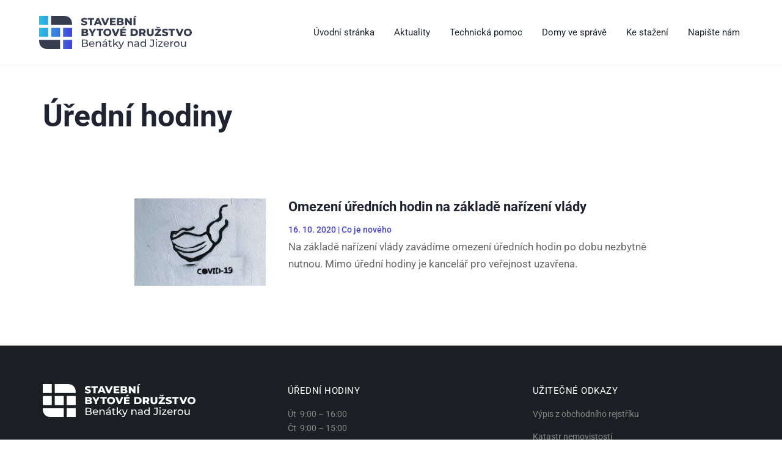

--- FILE ---
content_type: text/css
request_url: https://sbdbenatky.cz/wp-content/themes/divi-child/style.css?ver=4.27.5
body_size: 1673
content:
/*
 Theme Name:    Divi Child
 Description:   Child Theme for Divi
 Author:        Petr Schönfeld
 Template:      Divi
 Version:       2.3
*/

/*****Add any custom CSS below this line*****/

/*****************************************************************
	Font
*****************************************************************/
body {
  font-weight: 400 !important;
}

.et_pb_post_content h1,
h2,
h3,
h4,
h5,
h6 {
  margin: 0.75em 0 0.25em 0;
}

.et_pb_post_content li {
  list-style-type: square;
  margin-left: 5%;
}
/*****************************************************************
	Full width mobile menu
*****************************************************************/

/** Makes the menu background full width ***/

@media (max-width: 1024px) {
  .container.et_menu_container {
    width: calc(100% - 60px);
  }
  .et_pb_menu .et_mobile_menu {
    padding: 15% 5% 15% 5%;
  }
}

.et_mobile_menu {
  margin-top: 0px;
  margin-left: -30px;
  padding: 5%;
  width: calc(100% + 60px);
  border: 0px;
  box-shadow: 0 0 0;
}

/** Adds animation to the drop down and adds a background color **/

ul#mobile_menu.et_mobile_menu {
  -webkit-animation: fadeInTop 0.1s ease !important;
  animation: fadeInTop 0.1s ease !important;
  -webkit-box-shadow: 0px 0px 0px #ffffff;
  -moz-box-shadow: 0px 0px 0px #ffffff;
  box-shadow: 0px 0px 0px #ffffff;
  background-color: #f7f9fb;
}

/*** style the mobile menu links ***/

@media (max-width: 1024px) {
  .et_mobile_menu li a {
    text-transform: none;
    opacity: 1 !important;
    transition: all 0.1s ease !important;
    text-decoration: none;
    text-align: center;
  }

  .et_mobile_menu li a {
    border-bottom: 0;
    font-weight: 400 !important;
    font-size: 20px !important;
    line-height: 2em !important;
  }

  .et_mobile_menu li a:hover {
    background-color: transparent !important;
  }
  [aria-current]:not([aria-current="false"]) {
    font-weight: 500 !important;
  }
}
/*****************************************************************
	Hamburger style after opening
*****************************************************************/

.mobile_nav.opened .mobile_menu_bar:before {
  content: "\4d";
}

/*****************************************************************
	Toggle style open/close
*****************************************************************/

.et_pb_toggle_open .et_pb_toggle_title:before {
  content: "\4b";
}

.et_pb_toggle_close .et_pb_toggle_title:before {
  content: "\4c";
}

/*****************************************************************
	WP Post Image Customizations
*****************************************************************/

figure.wp-block-image {
  margin-inline-start: 0px;
  margin-inline-end: 0px;
}

figcaption {
  font-size: 14px;
  font-weight: 400;
}

/*****************************************************************
	Buttons inline - Snippet
*****************************************************************/

.btn-inline .et_pb_button_module_wrapper {
  display: inline-block;
  margin: 0px 5px;
}

.btn-inline {
  text-align: left !important;
}

/*---------- [Custom Blurb Module] ----------*/
.download-blurb img {
  height: 48;
}

.et-pb-contact-message {
  font-size: 20;
  font-weight: 700 !important;
  color: #4540de !important;
  padding-top: 30;
}

.et_pb_scroll_top.et-pb-icon {
  border-top-left-radius: 0px;
  border-bottom-left-radius: 0px;
}

/** TABLES **/
th,
td {
  padding: 6px 10px;
  text-align: left;
}
tr:hover {
  background-color: #f5f7fa;
}

th,
td {
  border-bottom: 1px solid #ddd;
}

@media (max-width: 980px) {
  .table_column .et_pb_column {
    margin-bottom: 0px;
  }
}
/****************************************************/
.et-pb-contact-message {
  padding-top: 0px;
}
/*****************************************************/
#article {
  margin-bottom: 0px !important;
}
.et_pb_post {
  margin-bottom: 0px !important;
}
.single .et_pb_post {
  margin-bottom: 27px;
}
.single .post {
  padding-bottom: 25px;
}
.et_pb_post .post-meta {
  margin-bottom: 0px;
}

.et_pb_blog_grid .et_pb_post {
  border: 0px solid #d8d8d8;
  padding: 0px 0px 30px 0px;
}

.et_pb_post .entry-featured-image-url {
  display: block;
  position: relative;
  margin-bottom: 0px !important;
}

/*****************************************************/

@media only screen and (min-width: 980px) {
  .dt-blog .et_pb_post.has-post-thumbnail .entry-featured-image-url {
    float: left;
    width: 26%;
    margin-right: 4%;
    width: 214.5px;
    max-height: 214.5px;
  }
  .dt-blog .entry-title {
    padding-left: 30%;
  }
  .dt-blog .post-meta {
    padding-left: 30%;
  }
  .dt-blog .post-content {
    padding-left: 30%;
  }
  .dt-blog .post-meta {
    margin-bottom: 0.5em !important;
  }
  .dt-blog .et_pb_post {
    margin-bottom: 1.5em !important;
  }
}
@media only screen and (min-width: 980px) {
  .dt-blog-right .et_pb_post.has-post-thumbnail .entry-featured-image-url {
    float: right;
    width: 26%;
    margin-left: 3%;
    width: 195px;
    max-height: 195px;
  }
  .dt-blog-right .entry-title {
    padding-right: 29%;
  }
  .dt-blog-right .post-meta {
    padding-right: 29%;
  }
  .dt-blog-right .post-content {
    padding-right: 29%;
  }
  .dt-blog-right .post-meta {
    margin-bottom: 0.5em !important;
  }
  .dt-blog-right .et_pb_post {
    margin-bottom: 1.5em !important;
  }
}

.wp-block-file .wp-block-file__button {
  background: #fff;
  border: 2px #4540de solid;
}

/*
 *  STYLE 5
 */

::-webkit-scrollbar-track {
  -webkit-box-shadow: inset 0 0 6px rgba(0, 0, 0, 0.3);
  background-color: #f5f5f5;
}

::-webkit-scrollbar {
  width: 12px;
  background-color: #f5f5f5;
}

::-webkit-scrollbar-thumb {
  background-color: #4540de;

  background-image: -webkit-gradient(
    linear,
    0 0,
    0 100%,
    color-stop(0.5, rgba(255, 255, 255, 0.2)),
    color-stop(0.5, transparent),
    to(transparent)
  );
}

/*------------------------------------------------------------*\
*   Change order of columns on mobiles
\*------------------------------------------------------------*/

.col-order {
  display: -webkit-box;
  display: -moz-box;
  display: -ms-flexbox;
  display: -webkit-flex;
  display: flex;
  -webkit-flex-wrap: wrap; /* Safari 6.1+ */
  flex-wrap: wrap;
}

.first-on-mobile {
  -webkit-order: 1;
  order: 1;
}

.second-on-mobile {
  -webkit-order: 2;
  order: 2;
}

.third-on-mobile {
  -webkit-order: 3;
  order: 3;
}

.fourth-on-mobile {
  -webkit-order: 4;
  order: 4;
}

.col-order:last-child .et_pb_column:last-child {
  margin-bottom: 30px;
}
}


--- FILE ---
content_type: text/css
request_url: https://sbdbenatky.cz/wp-content/et-cache/223793/et-core-unified-cpt-223793.min.css?ver=1764942165
body_size: 467
content:
.et_pb_section_0_tb_header,.et_pb_section_1_tb_header{border-color:#cccccc #cccccc rgba(0,0,0,0) #cccccc}.et_pb_section_0_tb_header.et_pb_section{padding-top:0px;padding-bottom:0px}.et_pb_section_1_tb_header.et_pb_section{padding-top:0px;padding-bottom:0px;background-color:#ffffff!important}.et_pb_row_0_tb_header{background-color:rgba(0,0,0,0)}.et_pb_row_0_tb_header.et_pb_row{padding-top:15px!important;padding-bottom:15px!important;padding-top:15px;padding-bottom:15px}.et_pb_row_0_tb_header,body #page-container .et-db #et-boc .et-l .et_pb_row_0_tb_header.et_pb_row,body.et_pb_pagebuilder_layout.single #page-container #et-boc .et-l .et_pb_row_0_tb_header.et_pb_row,body.et_pb_pagebuilder_layout.single.et_full_width_page #page-container #et-boc .et-l .et_pb_row_0_tb_header.et_pb_row{width:90%;max-width:1490px}.et_pb_menu_0_tb_header.et_pb_menu ul li a{font-size:15px;color:#1f2430!important;transition:color 300ms ease 0ms}.et_pb_menu_0_tb_header.et_pb_menu ul li:hover>a,.et_pb_menu_0_tb_header.et_pb_menu ul li.current-menu-item a{color:#4540de!important}.et_pb_menu_0_tb_header.et_pb_menu{border-bottom-color:#4540de}.et_pb_menu_0_tb_header.et_pb_menu .et-menu-nav li a{font-weight:400;margin:0px 5px 0px 5px}.et_pb_menu_0_tb_header.et_pb_menu .et-menu-nav li.current-menu-item a{font-weight:500;border-bottom:2px solid #4540de}.et_pb_menu_0_tb_header.et_pb_menu .nav li ul,.et_pb_menu_0_tb_header.et_pb_menu .et_mobile_menu,.et_pb_menu_0_tb_header.et_pb_menu .et_mobile_menu ul{background-color:#ffffff!important}.et_pb_menu_0_tb_header.et_pb_menu nav>ul>li>a:hover{opacity:1}.et_pb_menu_0_tb_header .et_pb_menu_inner_container>.et_pb_menu__logo-wrap,.et_pb_menu_0_tb_header .et_pb_menu__logo-slot{width:auto;max-width:100%}.et_pb_menu_0_tb_header .et_pb_menu_inner_container>.et_pb_menu__logo-wrap .et_pb_menu__logo img,.et_pb_menu_0_tb_header .et_pb_menu__logo-slot .et_pb_menu__logo-wrap img{height:auto;max-height:none}.et_pb_menu_0_tb_header .mobile_nav .mobile_menu_bar:before,.et_pb_menu_0_tb_header .et_pb_menu__icon.et_pb_menu__search-button,.et_pb_menu_0_tb_header .et_pb_menu__icon.et_pb_menu__close-search-button,.et_pb_menu_0_tb_header .et_pb_menu__icon.et_pb_menu__cart-button{color:#1f2430}@media only screen and (min-width:981px){.et_pb_menu_0_tb_header.et_pb_menu .et_pb_menu__logo{width:250px!important}}@media only screen and (max-width:980px){.et_pb_section_0_tb_header,.et_pb_section_1_tb_header{border-bottom-color:rgba(0,0,0,0)}.et_pb_menu_0_tb_header.et_pb_menu{border-bottom-color:#4540de}}@media only screen and (min-width:768px) and (max-width:980px){.et_pb_menu_0_tb_header.et_pb_menu .et_pb_menu__logo{width:200px!important}}@media only screen and (max-width:767px){.et_pb_section_0_tb_header,.et_pb_section_1_tb_header{border-bottom-color:rgba(0,0,0,0)}.et_pb_menu_0_tb_header.et_pb_menu{border-bottom-color:#4540de}.et_pb_menu_0_tb_header.et_pb_menu .et_pb_menu__logo{width:160px!important}}

--- FILE ---
content_type: text/css
request_url: https://sbdbenatky.cz/wp-content/et-cache/223793/et-core-unified-cpt-deferred-223793.min.css?ver=1764940147
body_size: 482
content:
.et-db #et-boc .et-l .et_pb_section_0_tb_header,.et-db #et-boc .et-l .et_pb_section_1_tb_header{border-color:#cccccc #cccccc rgba(0,0,0,0) #cccccc}.et-db #et-boc .et-l .et_pb_section_0_tb_header.et_pb_section{padding-top:0px;padding-bottom:0px}.et-db #et-boc .et-l .et_pb_section_1_tb_header.et_pb_section{padding-top:0px;padding-bottom:0px;background-color:#ffffff!important}.et-db #et-boc .et-l .et_pb_row_0_tb_header{background-color:rgba(0,0,0,0)}.et-db #et-boc .et-l .et_pb_row_0_tb_header.et_pb_row{padding-top:15px!important;padding-bottom:15px!important;padding-top:15px;padding-bottom:15px}.et-db #et-boc .et-l .et_pb_row_0_tb_header,body.et-db #page-container .et-db #et-boc .et-l #et-boc .et-l .et_pb_row_0_tb_header.et_pb_row,body.et_pb_pagebuilder_layout.single.et-db #page-container #et-boc .et-l #et-boc .et-l .et_pb_row_0_tb_header.et_pb_row,body.et_pb_pagebuilder_layout.single.et_full_width_page.et-db #page-container #et-boc .et-l #et-boc .et-l .et_pb_row_0_tb_header.et_pb_row{width:90%;max-width:1490px}.et-db #et-boc .et-l .et_pb_menu_0_tb_header.et_pb_menu ul li a{font-size:15px;color:#1f2430!important;transition:color 300ms ease 0ms}.et-db #et-boc .et-l .et_pb_menu_0_tb_header.et_pb_menu ul li:hover>a,.et-db #et-boc .et-l .et_pb_menu_0_tb_header.et_pb_menu ul li.current-menu-item a{color:#4540de!important}.et-db #et-boc .et-l .et_pb_menu_0_tb_header.et_pb_menu{border-bottom-color:#4540de}.et-db #et-boc .et-l .et_pb_menu_0_tb_header.et_pb_menu .et-menu-nav li a{font-weight:400;margin:0px 5px 0px 5px}.et-db #et-boc .et-l .et_pb_menu_0_tb_header.et_pb_menu .et-menu-nav li.current-menu-item a{font-weight:500;border-bottom:2px solid #4540de}.et-db #et-boc .et-l .et_pb_menu_0_tb_header.et_pb_menu .nav li ul,.et-db #et-boc .et-l .et_pb_menu_0_tb_header.et_pb_menu .et_mobile_menu,.et-db #et-boc .et-l .et_pb_menu_0_tb_header.et_pb_menu .et_mobile_menu ul{background-color:#ffffff!important}.et-db #et-boc .et-l .et_pb_menu_0_tb_header.et_pb_menu nav>ul>li>a:hover{opacity:1}.et-db #et-boc .et-l .et_pb_menu_0_tb_header .et_pb_menu_inner_container>.et_pb_menu__logo-wrap,.et-db #et-boc .et-l .et_pb_menu_0_tb_header .et_pb_menu__logo-slot{width:auto;max-width:100%}.et-db #et-boc .et-l .et_pb_menu_0_tb_header .et_pb_menu_inner_container>.et_pb_menu__logo-wrap .et_pb_menu__logo img,.et-db #et-boc .et-l .et_pb_menu_0_tb_header .et_pb_menu__logo-slot .et_pb_menu__logo-wrap img{height:auto;max-height:none}.et-db #et-boc .et-l .et_pb_menu_0_tb_header .mobile_nav .mobile_menu_bar:before,.et-db #et-boc .et-l .et_pb_menu_0_tb_header .et_pb_menu__icon.et_pb_menu__search-button,.et-db #et-boc .et-l .et_pb_menu_0_tb_header .et_pb_menu__icon.et_pb_menu__close-search-button,.et-db #et-boc .et-l .et_pb_menu_0_tb_header .et_pb_menu__icon.et_pb_menu__cart-button{color:#1f2430}@media only screen and (min-width:981px){.et-db #et-boc .et-l .et_pb_menu_0_tb_header.et_pb_menu .et_pb_menu__logo{width:250px!important}}@media only screen and (max-width:980px){.et-db #et-boc .et-l .et_pb_section_0_tb_header,.et-db #et-boc .et-l .et_pb_section_1_tb_header{border-bottom-color:rgba(0,0,0,0)}.et-db #et-boc .et-l .et_pb_menu_0_tb_header.et_pb_menu{border-bottom-color:#4540de}}@media only screen and (min-width:768px) and (max-width:980px){.et-db #et-boc .et-l .et_pb_menu_0_tb_header.et_pb_menu .et_pb_menu__logo{width:200px!important}}@media only screen and (max-width:767px){.et-db #et-boc .et-l .et_pb_section_0_tb_header,.et-db #et-boc .et-l .et_pb_section_1_tb_header{border-bottom-color:rgba(0,0,0,0)}.et-db #et-boc .et-l .et_pb_menu_0_tb_header.et_pb_menu{border-bottom-color:#4540de}.et-db #et-boc .et-l .et_pb_menu_0_tb_header.et_pb_menu .et_pb_menu__logo{width:160px!important}}

--- FILE ---
content_type: text/css
request_url: https://sbdbenatky.cz/wp-content/et-cache/228212/et-core-unified-cpt-deferred-228212.min.css?ver=1764942165
body_size: 448
content:
.et_pb_section_0_tb_body{border-top-width:1px;border-top-color:#f5f7fa}.et_pb_section_0_tb_body.et_pb_section{margin-top:0px}.et_pb_row_0_tb_body.et_pb_row{padding-top:0px!important;padding-right:0px!important;padding-bottom:0px!important;padding-left:0px!important;padding-top:0px;padding-right:0px;padding-bottom:0px;padding-left:0px}.et_pb_row_0_tb_body,body #page-container .et-db #et-boc .et-l .et_pb_row_0_tb_body.et_pb_row,body.et_pb_pagebuilder_layout.single #page-container #et-boc .et-l .et_pb_row_0_tb_body.et_pb_row,body.et_pb_pagebuilder_layout.single.et_full_width_page #page-container #et-boc .et-l .et_pb_row_0_tb_body.et_pb_row{width:90%;max-width:1140px}.et_pb_text_0_tb_body.et_pb_text{color:#1f2430!important}.et_pb_text_0_tb_body{line-height:1.3em;font-weight:600;font-size:50px;line-height:1.3em;margin-bottom:60px!important}.et_pb_text_0_tb_body h1,.et_pb_text_0_tb_body h2{font-weight:600;font-size:50px;color:#1f2430!important;line-height:1.3em}.et_pb_row_1_tb_body,body #page-container .et-db #et-boc .et-l .et_pb_row_1_tb_body.et_pb_row,body.et_pb_pagebuilder_layout.single #page-container #et-boc .et-l .et_pb_row_1_tb_body.et_pb_row,body.et_pb_pagebuilder_layout.single.et_full_width_page #page-container #et-boc .et-l .et_pb_row_1_tb_body.et_pb_row{width:90%;max-width:840px}.et_pb_blog_0_tb_body .et_pb_post .entry-title a,.et_pb_blog_0_tb_body .not-found-title{font-weight:600!important}.et_pb_blog_0_tb_body .et_pb_post .entry-title,.et_pb_blog_0_tb_body .not-found-title{font-size:22px!important;line-height:28px!important}.et_pb_blog_0_tb_body .et_pb_post p{line-height:1.67em}.et_pb_blog_0_tb_body .et_pb_post .post-content,.et_pb_blog_0_tb_body.et_pb_bg_layout_light .et_pb_post .post-content p,.et_pb_blog_0_tb_body.et_pb_bg_layout_dark .et_pb_post .post-content p{font-size:17px;line-height:1.67em}.et_pb_blog_0_tb_body .et_pb_post .post-meta,.et_pb_blog_0_tb_body .et_pb_post .post-meta a,#left-area .et_pb_blog_0_tb_body .et_pb_post .post-meta,#left-area .et_pb_blog_0_tb_body .et_pb_post .post-meta a{color:#4540de!important;line-height:1em}.et_pb_blog_0_tb_body .entry-title:hover{text-decoration:underline}.et_pb_blog_0_tb_body .post-meta{font-weight:500}@media only screen and (max-width:980px){.et_pb_section_0_tb_body{border-top-width:1px;border-top-color:#f5f7fa}.et_pb_section_0_tb_body.et_pb_section{padding-top:1em}.et_pb_text_0_tb_body{font-size:40px;margin-bottom:0em!important}.et_pb_text_0_tb_body h1,.et_pb_text_0_tb_body h2{font-size:40px}.et_pb_blog_0_tb_body .et_pb_post .post-content,.et_pb_blog_0_tb_body.et_pb_bg_layout_light .et_pb_post .post-content p,.et_pb_blog_0_tb_body.et_pb_bg_layout_dark .et_pb_post .post-content p{font-size:16px}.et_pb_blog_0_tb_body .post-content{margin-bottom:1.5em}.et_pb_blog_0_tb_body .entry-featured-image-url img{margin-bottom:1em}}@media only screen and (min-width:768px) and (max-width:980px){.et_pb_blog_0_tb_body .post-meta{font-weight:500}}@media only screen and (max-width:767px){.et_pb_section_0_tb_body{border-top-width:1px;border-top-color:#f5f7fa}.et_pb_section_0_tb_body.et_pb_section{padding-top:1em}.et_pb_text_0_tb_body{font-size:30px;margin-bottom:0em!important}.et_pb_text_0_tb_body h1,.et_pb_text_0_tb_body h2{font-size:30px}.et_pb_blog_0_tb_body .et_pb_post .post-content,.et_pb_blog_0_tb_body.et_pb_bg_layout_light .et_pb_post .post-content p,.et_pb_blog_0_tb_body.et_pb_bg_layout_dark .et_pb_post .post-content p{font-size:16px}.et_pb_blog_0_tb_body .post-meta{font-weight:500;margin-top:0.5em;margin-bottom:0.5em}}

--- FILE ---
content_type: text/css
request_url: https://sbdbenatky.cz/wp-content/et-cache/223829/et-core-unified-cpt-deferred-223829.min.css?ver=1764940147
body_size: 530
content:
.et-db #et-boc .et-l .et_pb_section_0_tb_footer.et_pb_section{padding-top:2.5em;padding-bottom:1.5em;background-color:#1c1e23!important}.et-db #et-boc .et-l .et_pb_row_0_tb_footer{border-top-color:#50555E}.et-db #et-boc .et-l .et_pb_row_0_tb_footer.et_pb_row{padding-top:2em!important;padding-bottom:0em!important;padding-top:2em;padding-bottom:0em}.et-db #et-boc .et-l .et_pb_row_0_tb_footer,body.et-db #page-container .et-db #et-boc .et-l #et-boc .et-l .et_pb_row_0_tb_footer.et_pb_row,body.et_pb_pagebuilder_layout.single.et-db #page-container #et-boc .et-l #et-boc .et-l .et_pb_row_0_tb_footer.et_pb_row,body.et_pb_pagebuilder_layout.single.et_full_width_page.et-db #page-container #et-boc .et-l #et-boc .et-l .et_pb_row_0_tb_footer.et_pb_row,.et-db #et-boc .et-l .et_pb_row_1_tb_footer,body.et-db #page-container .et-db #et-boc .et-l #et-boc .et-l .et_pb_row_1_tb_footer.et_pb_row,body.et_pb_pagebuilder_layout.single.et-db #page-container #et-boc .et-l #et-boc .et-l .et_pb_row_1_tb_footer.et_pb_row,body.et_pb_pagebuilder_layout.single.et_full_width_page.et-db #page-container #et-boc .et-l #et-boc .et-l .et_pb_row_1_tb_footer.et_pb_row{width:90%;max-width:1140px}.et-db #et-boc .et-l .et_pb_image_0_tb_footer{padding-top:0px;padding-bottom:0px;margin-top:0px!important;margin-bottom:0px!important;text-align:left;margin-left:0}.et-db #et-boc .et-l .et_pb_image_0_tb_footer .et_pb_image_wrap{display:block}.et-db #et-boc .et-l .et_pb_text_0_tb_footer.et_pb_text,.et-db #et-boc .et-l .et_pb_text_1_tb_footer.et_pb_text a:hover,.et-db #et-boc .et-l .et_pb_text_2_tb_footer.et_pb_text,.et-db #et-boc .et-l .et_pb_text_3_tb_footer.et_pb_text a:hover,.et-db #et-boc .et-l .et_pb_text_4_tb_footer.et_pb_text a{color:#ffffff!important}.et-db #et-boc .et-l .et_pb_text_0_tb_footer,.et-db #et-boc .et-l .et_pb_text_2_tb_footer{text-transform:uppercase;font-size:15px;letter-spacing:0.5px;margin-bottom:1em!important;font-weight:400}.et-db #et-boc .et-l .et_pb_text_0_tb_footer.et_pb_text a,.et-db #et-boc .et-l .et_pb_text_1_tb_footer.et_pb_text,.et-db #et-boc .et-l .et_pb_text_2_tb_footer.et_pb_text a,.et-db #et-boc .et-l .et_pb_text_3_tb_footer.et_pb_text,.et-db #et-boc .et-l .et_pb_text_4_tb_footer.et_pb_text,.et-db #et-boc .et-l .et_pb_text_5_tb_footer.et_pb_text{color:#888888!important}.et-db #et-boc .et-l .et_pb_text_0_tb_footer a,.et-db #et-boc .et-l .et_pb_text_2_tb_footer a{text-decoration:underline}.et-db #et-boc .et-l .et_pb_text_1_tb_footer.et_pb_text a,.et-db #et-boc .et-l .et_pb_text_3_tb_footer.et_pb_text a{color:#888888!important;transition:color 300ms ease 0ms}.et-db #et-boc .et-l .et_pb_text_1_tb_footer,.et-db #et-boc .et-l .et_pb_text_3_tb_footer{font-weight:400}.et-db #et-boc .et-l .et_pb_text_1_tb_footer:hover{font-weight:500}.et-db #et-boc .et-l .et_pb_row_1_tb_footer.et_pb_row{padding-top:0em!important;padding-bottom:0em!important;margin-top:1.5em!important;padding-top:0em;padding-bottom:0em}.et-db #et-boc .et-l .et_pb_text_4_tb_footer{line-height:2em;line-height:2em;padding-top:0.3em!important;padding-bottom:0.3em!important;margin-top:0px!important;margin-bottom:0px!important;font-weight:400}.et-db #et-boc .et-l .et_pb_text_5_tb_footer{line-height:2em;line-height:2em;border-top-width:0.5px;padding-top:0.3em!important;padding-bottom:0.3em!important;margin-top:0px!important;margin-bottom:0px!important;font-weight:400}.et-db #et-boc .et-l .et_pb_text_5_tb_footer.et_pb_text a{color:#66f0e3!important}.et-db #et-boc .et-l .et_pb_image_0_tb_footer.et_pb_module{margin-left:0px!important;margin-right:auto!important}@media only screen and (min-width:981px){.et-db #et-boc .et-l .et_pb_image_0_tb_footer{width:250px}}@media only screen and (max-width:980px){.et-db #et-boc .et-l .et_pb_row_0_tb_footer{border-top-color:#50555E}.et-db #et-boc .et-l .et_pb_row_0_tb_footer.et_pb_row{padding-top:0em!important;padding-bottom:0em!important;padding-top:0em!important;padding-bottom:0em!important}.et-db #et-boc .et-l .et_pb_image_0_tb_footer{width:225px}.et-db #et-boc .et-l .et_pb_image_0_tb_footer .et_pb_image_wrap img{width:auto}.et-db #et-boc .et-l .et_pb_text_5_tb_footer{border-top-width:0.5px}}@media only screen and (max-width:767px){.et-db #et-boc .et-l .et_pb_row_0_tb_footer{border-top-color:#50555E}.et-db #et-boc .et-l .et_pb_image_0_tb_footer{width:200px}.et-db #et-boc .et-l .et_pb_image_0_tb_footer .et_pb_image_wrap img{width:auto}.et-db #et-boc .et-l .et_pb_text_5_tb_footer{border-top-width:0.5px}}

--- FILE ---
content_type: image/svg+xml
request_url: https://sbdbenatky.cz/wp-content/uploads/logo_sbdbenatky.svg
body_size: 2908
content:
<?xml version="1.0" encoding="UTF-8"?> <svg xmlns="http://www.w3.org/2000/svg" xmlns:xlink="http://www.w3.org/1999/xlink" id="Layer_1" data-name="Layer 1" viewBox="0 0 255 55"><defs><style>.cls-1{fill:none;}.cls-2{fill:#363d4f;}.cls-3{fill:url(#linear-gradient);}.cls-4{fill:url(#linear-gradient-2);}.cls-5{fill:url(#linear-gradient-4);}.cls-6{clip-path:url(#clip-path);}</style><linearGradient id="linear-gradient" y1="7.5" x2="55" y2="7.5" gradientUnits="userSpaceOnUse"><stop offset="0" stop-color="#26c3e6"></stop><stop offset="0.5" stop-color="#3681e2"></stop><stop offset="1" stop-color="#4540de"></stop></linearGradient><linearGradient id="linear-gradient-2" y1="27.5" y2="27.5" xlink:href="#linear-gradient"></linearGradient><linearGradient id="linear-gradient-4" y1="47.5" y2="47.5" xlink:href="#linear-gradient"></linearGradient><clipPath id="clip-path"><path class="cls-1" d="M54.08,7.88a11.68,11.68,0,0,0-7-7C44.39,0,42.61,0,36.28,0H18.72C12.39,0,10.61,0,7.88.92a11.68,11.68,0,0,0-7,7C0,10.61,0,12.39,0,18.72V36.28c0,6.33,0,8.11.92,10.84a11.68,11.68,0,0,0,7,7c2.73.92,4.51.92,10.84.92H36.28c6.33,0,8.11,0,10.84-.92a11.68,11.68,0,0,0,7-7c.92-2.73.92-4.51.92-10.84V18.72C55,12.39,55,10.61,54.08,7.88Z"></path></clipPath></defs><title>logoooo</title><path class="cls-2" d="M70,14.5,71.11,12a7.63,7.63,0,0,0,4,1.18c1.41,0,2-.39,2-1,0-1.91-6.82-.52-6.82-5,0-2.14,1.74-3.89,5.31-3.89a8.92,8.92,0,0,1,4.35,1l-1,2.52A7.07,7.07,0,0,0,75.5,6c-1.42,0-1.93.48-1.93,1.08,0,1.84,6.8.47,6.8,4.89,0,2.09-1.75,3.87-5.31,3.87A9.45,9.45,0,0,1,70,14.5Z"></path><path class="cls-2" d="M84.76,6.27H81.07V3.58H91.82V6.27H88.15v9.31H84.76Z"></path><path class="cls-2" d="M100.7,13.25H95.63l-.94,2.33H91.22l5.3-12h3.34l5.32,12h-3.54Zm-1-2.5L98.17,6.91l-1.55,3.84Z"></path><path class="cls-2" d="M117.12,3.58l-5.14,12h-3.34l-5.13-12h3.67l3.26,7.82,3.32-7.82Z"></path><path class="cls-2" d="M128,13v2.62h-9.63v-12h9.41V6.21h-6v2h5.33v2.54h-5.33V13Z"></path><path class="cls-2" d="M141.45,12.29c0,2.08-1.72,3.29-4.94,3.29H130v-12h6.14c3.15,0,4.69,1.29,4.69,3.14a2.84,2.84,0,0,1-1.61,2.61A3,3,0,0,1,141.45,12.29ZM133.39,6V8.35h2.33c1.13,0,1.71-.4,1.71-1.17S136.85,6,135.72,6ZM138,11.91c0-.82-.62-1.21-1.79-1.21h-2.84v2.43h2.84C137.4,13.13,138,12.74,138,11.91Z"></path><path class="cls-2" d="M154.87,3.58v12h-2.8l-5.29-6.39v6.39h-3.33v-12h2.8l5.29,6.4V3.58Z"></path><path class="cls-2" d="M157.58,3.58H161v12h-3.39ZM159.89,0h3.26l-3.22,2.61h-2.34Z"></path><path class="cls-2" d="M82.26,30.25c0,2.07-1.72,3.29-4.94,3.29H70.84v-12H77c3.15,0,4.69,1.28,4.69,3.13a2.83,2.83,0,0,1-1.61,2.61A3,3,0,0,1,82.26,30.25ZM74.2,24V26.3h2.33c1.13,0,1.72-.39,1.72-1.16S77.66,24,76.53,24Zm4.63,5.88c0-.82-.62-1.22-1.78-1.22H74.2v2.44h2.85C78.21,31.09,78.83,30.69,78.83,29.87Z"></path><path class="cls-2" d="M90.5,29.23v4.31H87.11V29.18l-4.58-7.64h3.58L89,26.3l2.85-4.76H95.1Z"></path><path class="cls-2" d="M99.79,24.23H96.1V21.54h10.75v2.69h-3.67v9.31H99.79Z"></path><path class="cls-2" d="M107.36,27.54c0-3.6,2.82-6.24,6.66-6.24s6.67,2.64,6.67,6.24-2.83,6.24-6.67,6.24S107.36,31.14,107.36,27.54Zm9.9,0a3.25,3.25,0,1,0-6.48,0,3.25,3.25,0,1,0,6.48,0Z"></path><path class="cls-2" d="M134.54,21.54l-5.14,12h-3.34l-5.13-12h3.67l3.26,7.81,3.32-7.81Z"></path><path class="cls-2" d="M145.19,30.91v2.63h-9.64v-12H145v2.62h-6.06v2h5.34v2.54h-5.34v2.19Zm-4.27-10.35h-2.33l2.3-2.61h3.25Z"></path><path class="cls-2" d="M152.68,21.54h5.67c4,0,6.71,2.31,6.71,6s-2.73,6-6.71,6h-5.67Zm5.54,9.29a3.12,3.12,0,0,0,3.41-3.29,3.12,3.12,0,0,0-3.41-3.29h-2.15v6.58Z"></path><path class="cls-2" d="M172.39,30.35h-1.85v3.19h-3.39v-12h5.48c3.28,0,5.33,1.69,5.33,4.44a4,4,0,0,1-2.34,3.79l2.58,3.77h-3.63Zm0-6.14h-1.89v3.52h1.89c1.4,0,2.11-.66,2.11-1.75S173.83,24.21,172.43,24.21Z"></path><path class="cls-2" d="M180,28.19V21.54h3.39v6.55c0,2.05.86,2.88,2.28,2.88s2.27-.83,2.27-2.88V21.54h3.34v6.65c0,3.58-2.09,5.59-5.64,5.59S180,31.77,180,28.19Z"></path><path class="cls-2" d="M204.07,30.85v2.69H193.32V31.41l6.06-7.18h-5.9V21.54h10.34v2.12l-6.06,7.19ZM197.3,20.56,195.07,18h2.16l1.48,1.31L200.18,18h2.16l-2.23,2.61Z"></path><path class="cls-2" d="M205.08,32.46,206.2,30a7.5,7.5,0,0,0,4,1.19c1.4,0,2-.4,2-1,0-1.9-6.82-.51-6.82-5,0-2.14,1.75-3.89,5.31-3.89a9.09,9.09,0,0,1,4.36,1l-1.05,2.52a7.17,7.17,0,0,0-3.32-.92c-1.43,0-1.94.48-1.94,1.08,0,1.83,6.8.46,6.8,4.88,0,2.09-1.74,3.88-5.31,3.88A9.47,9.47,0,0,1,205.08,32.46Z"></path><path class="cls-2" d="M219.71,24.23H216V21.54h10.75v2.69H223.1v9.31h-3.39Z"></path><path class="cls-2" d="M241.42,21.54l-5.14,12h-3.34l-5.13-12h3.67l3.26,7.81,3.32-7.81Z"></path><path class="cls-2" d="M241.66,27.54c0-3.6,2.83-6.24,6.67-6.24S255,23.94,255,27.54s-2.83,6.24-6.67,6.24S241.66,31.14,241.66,27.54Zm9.91,0a3.25,3.25,0,1,0-6.48,0,3.25,3.25,0,1,0,6.48,0Z"></path><path class="cls-2" d="M81.76,48.25c0,2.06-1.56,3.24-4.59,3.24H71.44v-12h5.38c2.76,0,4.31,1.17,4.31,3.1a2.84,2.84,0,0,1-1.62,2.68A2.9,2.9,0,0,1,81.76,48.25Zm-8.61-7.37v3.84h3.52c1.75,0,2.74-.65,2.74-1.92s-1-1.92-2.74-1.92ZM80,48.11c0-1.38-1-2-2.93-2H73.15v4H77.1C79,50.1,80,49.5,80,48.11Z"></path><path class="cls-2" d="M92.35,47.5H85a3.08,3.08,0,0,0,3.29,2.65,3.42,3.42,0,0,0,2.63-1.09l.9,1.06A4.95,4.95,0,0,1,83.34,47a4.45,4.45,0,0,1,4.56-4.63A4.38,4.38,0,0,1,92.39,47,4.57,4.57,0,0,1,92.35,47.5ZM85,46.31h5.83a2.93,2.93,0,0,0-5.83,0Z"></path><path class="cls-2" d="M103.29,46.26v5.23h-1.65v-5c0-1.78-.89-2.66-2.45-2.66a2.7,2.7,0,0,0-2.88,3v4.68H94.67V42.41h1.57v1.37a3.9,3.9,0,0,1,3.28-1.46C101.73,42.32,103.29,43.59,103.29,46.26Z"></path><path class="cls-2" d="M113.54,46v5.48H112v-1.2a3.38,3.38,0,0,1-3,1.3c-2.06,0-3.36-1.09-3.36-2.67s.94-2.66,3.65-2.66h2.61v-.32c0-1.39-.81-2.2-2.44-2.2a4.59,4.59,0,0,0-2.88,1l-.68-1.23a6,6,0,0,1,3.75-1.17C112.14,42.32,113.54,43.52,113.54,46Zm-1.64,2.7V47.45h-2.54c-1.63,0-2.09.63-2.09,1.4s.75,1.48,2,1.48A2.65,2.65,0,0,0,111.9,48.71ZM110,41.09h-1.55l2.34-2.23h2.09Z"></path><path class="cls-2" d="M121.7,51a3.1,3.1,0,0,1-2,.63,2.59,2.59,0,0,1-2.88-2.84v-5h-1.54V42.41h1.54v-2h1.65v2h2.6v1.35h-2.6v4.92a1.34,1.34,0,0,0,1.42,1.53,2.13,2.13,0,0,0,1.29-.43Z"></path><path class="cls-2" d="M127.22,47.26,125.34,49v2.48h-1.65V38.77h1.65v8.16l4.95-4.52h2l-3.82,3.75,4.2,5.33h-2Z"></path><path class="cls-2" d="M141.81,42.41l-4.41,10c-.8,1.92-1.85,2.52-3.24,2.52a3.42,3.42,0,0,1-2.33-.84l.71-1.23a2.34,2.34,0,0,0,1.62.66c.79,0,1.29-.36,1.74-1.4l.29-.64-4-9.06h1.71l3.17,7.26,3.14-7.26Z"></path><path class="cls-2" d="M156.59,46.26v5.23h-1.65v-5c0-1.78-.89-2.66-2.45-2.66a2.7,2.7,0,0,0-2.88,3v4.68H148V42.41h1.58v1.37a3.88,3.88,0,0,1,3.27-1.46C155,42.32,156.59,43.59,156.59,46.26Z"></path><path class="cls-2" d="M166.84,46v5.48h-1.56v-1.2a3.39,3.39,0,0,1-3,1.3c-2,0-3.36-1.09-3.36-2.67s.95-2.66,3.66-2.66h2.6v-.32c0-1.39-.8-2.2-2.43-2.2a4.59,4.59,0,0,0-2.88,1l-.69-1.23A6,6,0,0,1,163,42.32C165.43,42.32,166.84,43.52,166.84,46Zm-1.65,2.7V47.45h-2.54c-1.62,0-2.09.63-2.09,1.4s.76,1.48,2,1.48A2.63,2.63,0,0,0,165.19,48.71Z"></path><path class="cls-2" d="M178.51,38.77V51.49h-1.58V50.05a3.82,3.82,0,0,1-3.24,1.54,4.64,4.64,0,0,1,0-9.27,3.88,3.88,0,0,1,3.18,1.46v-5ZM176.88,47a3.06,3.06,0,1,0-3,3.2A3,3,0,0,0,176.88,47Z"></path><path class="cls-2" d="M184.53,49.9l1-1.17a3,3,0,0,0,2.5,1.42c1.36,0,2.06-.82,2.06-2.43V41h-4.34V39.49h6v8.14c0,2.68-1.3,4-3.76,4A4.18,4.18,0,0,1,184.53,49.9Z"></path><path class="cls-2" d="M194.74,39.59a1.08,1.08,0,0,1,1.12-1.08,1.08,1.08,0,1,1-1.12,1.08Zm.3,2.82h1.64v9.08H195Z"></path><path class="cls-2" d="M206.56,50.14v1.35h-7.62V50.43l5.37-6.67h-5.26V42.41h7.37v1.08l-5.37,6.65Z"></path><path class="cls-2" d="M216.79,47.5h-7.37a3.07,3.07,0,0,0,3.29,2.65,3.41,3.41,0,0,0,2.62-1.09l.91,1.06A5,5,0,0,1,207.77,47a4.45,4.45,0,0,1,4.56-4.63A4.38,4.38,0,0,1,216.82,47,4.46,4.46,0,0,1,216.79,47.5Zm-7.37-1.19h5.83a2.93,2.93,0,0,0-5.83,0Z"></path><path class="cls-2" d="M224,42.32v1.59h-.38c-1.76,0-2.86,1.08-2.86,3.07v4.52H219.1V42.41h1.58v1.52A3.48,3.48,0,0,1,224,42.32Z"></path><path class="cls-2" d="M225.09,47a4.72,4.72,0,1,1,4.73,4.64A4.52,4.52,0,0,1,225.09,47Zm7.78,0a3.06,3.06,0,1,0-3.05,3.2A3,3,0,0,0,232.87,47Z"></path><path class="cls-2" d="M245.28,42.41v9.08h-1.56V50.12a3.71,3.71,0,0,1-3.09,1.47c-2.34,0-3.9-1.28-3.9-4V42.41h1.64v5c0,1.78.89,2.67,2.45,2.67,1.72,0,2.81-1.06,2.81-3V42.41Z"></path><rect class="cls-3" width="15" height="15"></rect><rect class="cls-4" y="20" width="15" height="15"></rect><rect class="cls-4" x="20" y="20" width="15" height="15"></rect><rect class="cls-5" x="40" y="40" width="15" height="15"></rect><rect class="cls-4" x="40" y="20" width="15" height="15"></rect><g class="cls-6"><rect class="cls-2" x="20" width="35" height="15"></rect><rect class="cls-2" y="40" width="35" height="15"></rect></g></svg> 

--- FILE ---
content_type: image/svg+xml
request_url: https://sbdbenatky.cz/wp-content/uploads/logo_sbdbenatky_white.svg
body_size: 2880
content:
<?xml version="1.0" encoding="UTF-8"?> <svg xmlns="http://www.w3.org/2000/svg" xmlns:xlink="http://www.w3.org/1999/xlink" id="Layer_1" data-name="Layer 1" viewBox="0 0 255 55"><defs><style>.cls-1{fill:none;}.cls-2{fill:#fff;}.cls-3{clip-path:url(#clip-path);}</style><clipPath id="clip-path" transform="translate(0 0)"><path class="cls-1" d="M54.08,7.88a11.66,11.66,0,0,0-7-7C44.39,0,42.61,0,36.28,0H18.72C12.39,0,10.61,0,7.88.92a11.66,11.66,0,0,0-7,7C0,10.61,0,12.39,0,18.72V36.28c0,6.33,0,8.11.92,10.84a11.66,11.66,0,0,0,7,7c2.73.92,4.51.92,10.84.92H36.28c6.33,0,8.11,0,10.84-.92a11.66,11.66,0,0,0,7-7c.92-2.73.92-4.51.92-10.84V18.72C55,12.39,55,10.61,54.08,7.88Z"></path></clipPath></defs><title>logo_sbdbenatky_white</title><path class="cls-2" d="M70,14.5,71.11,12a7.56,7.56,0,0,0,4,1.18c1.41,0,2-.39,2-1,0-1.91-6.82-.52-6.82-5C70.29,5,72,3.29,75.6,3.29a8.89,8.89,0,0,1,4.35,1L79,6.81A7,7,0,0,0,75.5,6c-1.42,0-1.93.48-1.93,1.08,0,1.84,6.8.47,6.8,4.89,0,2.09-1.75,3.87-5.31,3.87A9.48,9.48,0,0,1,70,14.5Z" transform="translate(0 0)"></path><path class="cls-2" d="M84.76,6.27H81.07V3.58H91.82V6.27H88.15v9.31H84.76Z" transform="translate(0 0)"></path><path class="cls-2" d="M100.7,13.25H95.63l-.94,2.33H91.22l5.3-12h3.34l5.32,12h-3.54Zm-1-2.5L98.17,6.91l-1.55,3.84Z" transform="translate(0 0)"></path><path class="cls-2" d="M117.12,3.58l-5.14,12h-3.34l-5.13-12h3.67l3.26,7.82,3.32-7.82Z" transform="translate(0 0)"></path><path class="cls-2" d="M128,13v2.62h-9.63v-12h9.41V6.21h-6v2h5.33v2.54h-5.33V13Z" transform="translate(0 0)"></path><path class="cls-2" d="M141.45,12.29c0,2.08-1.72,3.29-4.94,3.29H130v-12h6.14c3.15,0,4.69,1.29,4.69,3.14a2.84,2.84,0,0,1-1.61,2.61A3,3,0,0,1,141.45,12.29ZM133.39,6V8.35h2.33c1.13,0,1.71-.4,1.71-1.17S136.85,6,135.72,6ZM138,11.91c0-.82-.62-1.21-1.79-1.21h-2.84v2.43h2.84C137.4,13.13,138,12.74,138,11.91Z" transform="translate(0 0)"></path><path class="cls-2" d="M154.87,3.58v12h-2.8l-5.29-6.39v6.39h-3.33v-12h2.8l5.29,6.4V3.58Z" transform="translate(0 0)"></path><path class="cls-2" d="M157.58,3.58H161v12h-3.39ZM159.89,0h3.26l-3.22,2.61h-2.34Z" transform="translate(0 0)"></path><path class="cls-2" d="M82.26,30.25c0,2.07-1.72,3.29-4.94,3.29H70.84v-12H77c3.15,0,4.69,1.28,4.69,3.13a2.84,2.84,0,0,1-1.61,2.61A3,3,0,0,1,82.26,30.25ZM74.2,24v2.3h2.33c1.13,0,1.72-.39,1.72-1.16S77.66,24,76.53,24Zm4.63,5.88c0-.82-.62-1.22-1.78-1.22H74.2V31.1h2.85c1.16,0,1.78-.41,1.78-1.23Z" transform="translate(0 0)"></path><path class="cls-2" d="M90.5,29.23v4.31H87.11V29.18l-4.58-7.64h3.58L89,26.3l2.85-4.76H95.1Z" transform="translate(0 0)"></path><path class="cls-2" d="M99.79,24.23H96.1V21.54h10.75v2.69h-3.67v9.31H99.79Z" transform="translate(0 0)"></path><path class="cls-2" d="M107.36,27.54c0-3.6,2.82-6.24,6.66-6.24s6.67,2.64,6.67,6.24-2.83,6.24-6.67,6.24S107.36,31.14,107.36,27.54Zm9.9,0a3.25,3.25,0,0,0-6.48-.51,4.34,4.34,0,0,0,0,.51,3.25,3.25,0,0,0,6.48.51A4.34,4.34,0,0,0,117.26,27.54Z" transform="translate(0 0)"></path><path class="cls-2" d="M134.54,21.54l-5.14,12h-3.34l-5.13-12h3.67l3.26,7.81,3.32-7.81Z" transform="translate(0 0)"></path><path class="cls-2" d="M145.19,30.91v2.63h-9.64v-12H145v2.62h-6.06v2h5.34V28.7h-5.34v2.19Zm-4.27-10.35h-2.33l2.3-2.61h3.25Z" transform="translate(0 0)"></path><path class="cls-2" d="M152.68,21.54h5.67c4,0,6.71,2.31,6.71,6s-2.73,6-6.71,6h-5.67Zm5.54,9.29a3.12,3.12,0,0,0,3.4-2.81,2.57,2.57,0,0,0,0-.48,3.12,3.12,0,0,0-2.93-3.3,2.57,2.57,0,0,0-.48,0h-2.15v6.58Z" transform="translate(0 0)"></path><path class="cls-2" d="M172.39,30.35h-1.85v3.19h-3.39v-12h5.48c3.28,0,5.33,1.69,5.33,4.44a4,4,0,0,1-2.34,3.79l2.58,3.77h-3.63Zm0-6.14H170.5v3.52h1.89c1.4,0,2.11-.66,2.11-1.75s-.67-1.77-2.07-1.77Z" transform="translate(0 0)"></path><path class="cls-2" d="M180,28.19V21.54h3.39v6.55c0,2.05.86,2.88,2.28,2.88s2.27-.83,2.27-2.88V21.54h3.34v6.65c0,3.58-2.09,5.59-5.64,5.59S180,31.77,180,28.19Z" transform="translate(0 0)"></path><path class="cls-2" d="M204.07,30.85v2.69H193.32V31.41l6.06-7.18h-5.9V21.54h10.34v2.12l-6.06,7.19ZM197.3,20.56,195.07,18h2.16l1.48,1.31L200.18,18h2.16l-2.23,2.61Z" transform="translate(0 0)"></path><path class="cls-2" d="M205.08,32.46,206.2,30a7.46,7.46,0,0,0,4,1.19c1.4,0,2-.4,2-1,0-1.9-6.82-.51-6.82-5,0-2.14,1.75-3.89,5.31-3.89a9.07,9.07,0,0,1,4.36,1L214,24.82a7.2,7.2,0,0,0-3.32-.92c-1.43,0-1.94.48-1.94,1.08,0,1.83,6.8.46,6.8,4.88,0,2.09-1.74,3.88-5.31,3.88A9.49,9.49,0,0,1,205.08,32.46Z" transform="translate(0 0)"></path><path class="cls-2" d="M219.71,24.23H216V21.54h10.75v2.69H223.1v9.31h-3.39Z" transform="translate(0 0)"></path><path class="cls-2" d="M241.42,21.54l-5.14,12h-3.34l-5.13-12h3.67l3.26,7.81,3.32-7.81Z" transform="translate(0 0)"></path><path class="cls-2" d="M241.66,27.54c0-3.6,2.83-6.24,6.67-6.24S255,23.94,255,27.54s-2.83,6.24-6.67,6.24S241.66,31.14,241.66,27.54Zm9.91,0a3.25,3.25,0,0,0-6.48-.51,4.34,4.34,0,0,0,0,.51,3.25,3.25,0,0,0,6.48.51A4.34,4.34,0,0,0,251.57,27.54Z" transform="translate(0 0)"></path><path class="cls-2" d="M81.76,48.25c0,2.06-1.56,3.24-4.59,3.24H71.44v-12h5.38c2.76,0,4.31,1.17,4.31,3.1a2.83,2.83,0,0,1-1.62,2.68A2.9,2.9,0,0,1,81.76,48.25Zm-8.61-7.37v3.84h3.52c1.75,0,2.74-.65,2.74-1.92s-1-1.92-2.74-1.92ZM80,48.11c0-1.38-1-2-2.93-2H73.15v4H77.1C79,50.1,80,49.5,80,48.11Z" transform="translate(0 0)"></path><path class="cls-2" d="M92.35,47.5H85a3.08,3.08,0,0,0,3.29,2.65,3.41,3.41,0,0,0,2.63-1.09l.9,1.06A5,5,0,0,1,83.34,47a4.45,4.45,0,0,1,4.26-4.63h.3a4.39,4.39,0,0,1,4.5,4.26c0,.12,0,.25,0,.37A4.21,4.21,0,0,1,92.35,47.5ZM85,46.31h5.83a2.93,2.93,0,0,0-5.83,0Z" transform="translate(0 0)"></path><path class="cls-2" d="M103.29,46.26v5.23h-1.65v-5c0-1.78-.89-2.66-2.45-2.66a2.7,2.7,0,0,0-2.89,2.5,2.8,2.8,0,0,0,0,.5v4.68H94.67v-9.1h1.57v1.37a3.88,3.88,0,0,1,3.28-1.46C101.73,42.32,103.29,43.59,103.29,46.26Z" transform="translate(0 0)"></path><path class="cls-2" d="M113.54,46v5.48H112v-1.2a3.38,3.38,0,0,1-3,1.3c-2.06,0-3.36-1.09-3.36-2.67s.94-2.66,3.65-2.66h2.61v-.32c0-1.39-.81-2.2-2.44-2.2a4.62,4.62,0,0,0-2.88,1l-.68-1.23a6,6,0,0,1,3.75-1.17C112.14,42.32,113.54,43.52,113.54,46Zm-1.64,2.7V47.45h-2.54c-1.63,0-2.09.63-2.09,1.4s.75,1.48,2,1.48a2.65,2.65,0,0,0,2.63-1.62ZM110,41.09h-1.55l2.34-2.23h2.09Z" transform="translate(0 0)"></path><path class="cls-2" d="M121.7,51a3.06,3.06,0,0,1-2,.63,2.6,2.6,0,0,1-2.88-2.27,2.71,2.71,0,0,1,0-.57v-5h-1.54V42.41h1.54v-2h1.65v2h2.6v1.35h-2.6v4.92a1.34,1.34,0,0,0,1.13,1.52,1.41,1.41,0,0,0,.29,0,2.13,2.13,0,0,0,1.29-.43Z" transform="translate(0 0)"></path><path class="cls-2" d="M127.22,47.26,125.34,49v2.48h-1.65V38.77h1.65v8.16l4.95-4.52h2l-3.82,3.75,4.2,5.33h-2Z" transform="translate(0 0)"></path><path class="cls-2" d="M141.81,42.41l-4.41,10c-.8,1.92-1.85,2.52-3.24,2.52a3.43,3.43,0,0,1-2.33-.84l.71-1.23a2.32,2.32,0,0,0,1.62.66c.79,0,1.29-.36,1.74-1.4l.29-.64-4-9.06h1.71l3.17,7.26,3.14-7.26Z" transform="translate(0 0)"></path><path class="cls-2" d="M156.59,46.26v5.23h-1.65v-5c0-1.78-.89-2.66-2.45-2.66a2.7,2.7,0,0,0-2.89,2.5,2.8,2.8,0,0,0,0,.5v4.68H148v-9.1h1.58v1.37a3.88,3.88,0,0,1,3.27-1.46C155,42.32,156.59,43.59,156.59,46.26Z" transform="translate(0 0)"></path><path class="cls-2" d="M166.84,46v5.48h-1.56v-1.2a3.38,3.38,0,0,1-3,1.3c-2,0-3.36-1.09-3.36-2.67s1-2.66,3.66-2.66h2.6v-.32c0-1.39-.8-2.2-2.43-2.2a4.62,4.62,0,0,0-2.88,1l-.69-1.23A6,6,0,0,1,163,42.32C165.43,42.32,166.84,43.52,166.84,46Zm-1.65,2.7V47.45h-2.54c-1.62,0-2.09.63-2.09,1.4s.76,1.48,2,1.48a2.63,2.63,0,0,0,2.63-1.62Z" transform="translate(0 0)"></path><path class="cls-2" d="M178.51,38.77V51.49h-1.58V50.05a3.82,3.82,0,0,1-3.24,1.54,4.64,4.64,0,0,1,0-9.27,3.89,3.89,0,0,1,3.18,1.46v-5ZM176.88,47a3.06,3.06,0,1,0-3,3.2,3,3,0,0,0,3-3C176.89,47.14,176.88,47.07,176.88,47Z" transform="translate(0 0)"></path><path class="cls-2" d="M184.53,49.9l1-1.17a3,3,0,0,0,2.5,1.42c1.36,0,2.06-.82,2.06-2.43V41h-4.34V39.49h6v8.14c0,2.68-1.3,4-3.76,4A4.18,4.18,0,0,1,184.53,49.9Z" transform="translate(0 0)"></path><path class="cls-2" d="M194.74,39.59a1.08,1.08,0,0,1,1.08-1.08h0a1.08,1.08,0,1,1-1.12,1.08Zm.3,2.82h1.64v9.08H195Z" transform="translate(0 0)"></path><path class="cls-2" d="M206.56,50.14v1.35h-7.62V50.43l5.37-6.67h-5.26V42.41h7.37v1.08l-5.37,6.65Z" transform="translate(0 0)"></path><path class="cls-2" d="M216.79,47.5h-7.37a3.07,3.07,0,0,0,3.29,2.65,3.41,3.41,0,0,0,2.62-1.09l.91,1.06A5,5,0,0,1,207.77,47,4.45,4.45,0,0,1,212,42.37h.3a4.39,4.39,0,0,1,4.5,4.26c0,.12,0,.25,0,.37A4.19,4.19,0,0,1,216.79,47.5Zm-7.37-1.19h5.83a2.93,2.93,0,0,0-5.83,0Z" transform="translate(0 0)"></path><path class="cls-2" d="M224,42.32v1.59h-.38c-1.76,0-2.86,1.08-2.86,3.07V51.5H219.1V42.41h1.58v1.52A3.49,3.49,0,0,1,224,42.32Z" transform="translate(0 0)"></path><path class="cls-2" d="M225.09,47a4.72,4.72,0,1,1,4.8,4.64h-.07a4.52,4.52,0,0,1-4.73-4.3Zm7.78,0a3.06,3.06,0,1,0-3.05,3.2,3,3,0,0,0,3.06-2.94A2.26,2.26,0,0,0,232.87,47Z" transform="translate(0 0)"></path><path class="cls-2" d="M245.28,42.41v9.08h-1.56V50.12a3.73,3.73,0,0,1-3.09,1.47c-2.34,0-3.9-1.28-3.9-4V42.41h1.64v5c0,1.78.89,2.67,2.45,2.67a2.66,2.66,0,0,0,2.81-3V42.41Z" transform="translate(0 0)"></path><rect class="cls-2" width="15" height="15"></rect><rect class="cls-2" y="20" width="15" height="15"></rect><rect class="cls-2" x="20" y="20" width="15" height="15"></rect><rect class="cls-2" x="40" y="40" width="15" height="15"></rect><rect class="cls-2" x="40" y="20" width="15" height="15"></rect><g class="cls-3"><rect class="cls-2" x="20" width="35" height="15"></rect><rect class="cls-2" y="40" width="35" height="15"></rect></g></svg> 